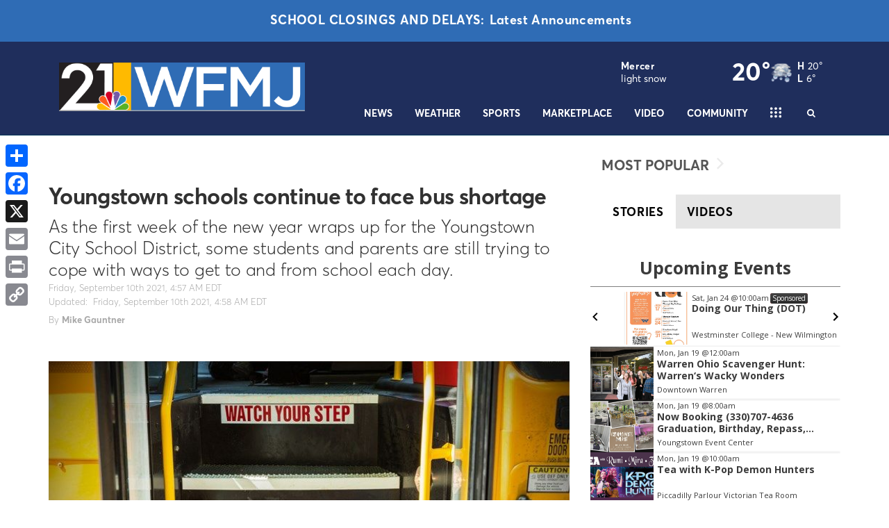

--- FILE ---
content_type: application/javascript; charset=utf-8
request_url: https://fundingchoicesmessages.google.com/f/AGSKWxXQYFsBDsRF7bq9axRkvcJInuVcPapLk9tOC1bkOx8cn85q3Na50yPep7QqH-tsXW-M531toOZfYBTFgXuMDkyVgRaF7QfS59Sq8ijprZHeZzgJhpzScuLJxY2buXzUc1HK8scddO4qOU5_Q1xu3__vKQIk468GT3jsUGZyZVHYleIPDiVkR1_AeNI=/_/js/ads.?impr?pageid=/video_ads./ads_code./javascript/ads.
body_size: -1290
content:
window['001448c6-52c7-40c5-9b87-b76164080f07'] = true;